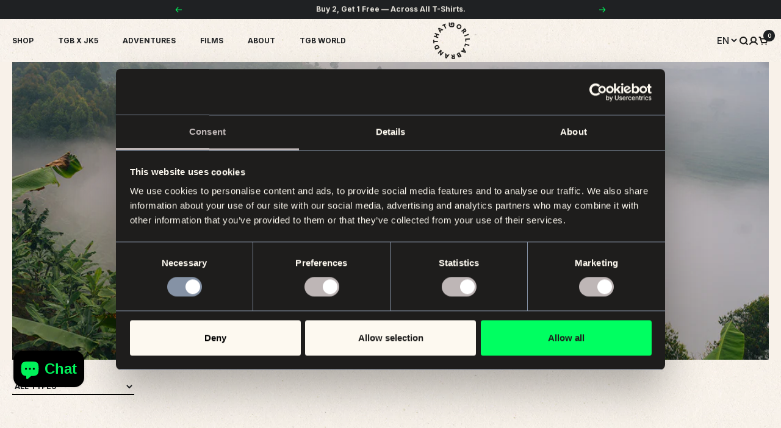

--- FILE ---
content_type: text/javascript
request_url: https://www.thatgorillabrand.com/cdn/shop/t/19/assets/custom.js?v=13787802753497134811741613162
body_size: -361
content:
window.$th_bundle_addtocart_callback=async function(){const cartContent=await(await fetch(`${window.themeVariables.routes.cartUrl}.js`,{cache:"reload"})).json();document.getElementById("mini-cart").open=!0,document.documentElement.dispatchEvent(new CustomEvent("cart:refresh",{detail:{cart:cartContent}}))},window.onload=()=>{let helpTarget=document.querySelector(".navigate-to-description");helpTarget&&helpTarget.addEventListener("click",()=>{const targetElement=document.querySelector(".green-bg-text");targetElement&&targetElement.scrollIntoView({behavior:"smooth",block:"center"})})};
//# sourceMappingURL=/cdn/shop/t/19/assets/custom.js.map?v=13787802753497134811741613162


--- FILE ---
content_type: image/svg+xml
request_url: https://www.thatgorillabrand.com/cdn/shop/files/footer-title_8424af66-46b5-4937-952a-51251a77319a.svg?v=1718687710&width=200
body_size: 476
content:
<svg xmlns="http://www.w3.org/2000/svg" fill="none" viewBox="0 0 1360 90" height="90" width="1360">
<path fill="#FDF9F0" d="M23.1051 20.591H0V1.60083H66.5702V20.591H43.4651V87.4H23.1051V20.591Z"></path>
<path fill="#FDF9F0" d="M77.0935 1.60107H97.4535V34.5479H129.023V1.60107H149.383V87.629H129.023V53.767H97.4535V87.629H77.0935V1.60107Z"></path>
<path fill="#FDF9F0" d="M218.469 72.9863H184.841L179.351 87.4005H158.533L190.789 1.37256H212.521L244.777 87.4005H223.96L218.469 72.9863ZM211.606 54.6824L201.541 27.4555L191.475 54.6824H211.606Z"></path>
<path fill="#FDF9F0" d="M258.961 20.5913H235.855V1.60107H302.426V20.5913H279.321V87.4002H258.961V20.5913Z"></path>
<path fill="#FDF9F0" d="M954.631 1.60083H987.344C1006.1 1.60083 1015.94 10.5239 1015.94 24.9382C1015.94 39.3525 1010.91 39.5812 1004.73 42.5556C1011.14 44.8436 1018.68 50.5635 1018.68 62.2322C1018.68 78.7057 1005.65 87.6288 988.03 87.6288H954.86V1.60083H954.631ZM986.429 35.4629C993.063 35.4629 996.037 32.7173 996.037 27.455C996.037 22.1926 992.606 19.4471 986.429 19.4471H974.991V35.4629H986.429ZM987.573 69.7826C995.58 69.7826 998.325 66.1218 998.325 61.317C998.325 56.5123 995.58 52.1651 988.259 52.1651H974.991V69.7826H987.573Z"></path>
<path fill="#FDF9F0" d="M1030.35 1.60107H1064.89C1082.28 1.60107 1093.03 13.4986 1093.03 27.9128C1093.03 42.3271 1087.08 49.6486 1078.39 53.5382L1097.15 87.4002H1074.96L1058.72 56.7413H1050.71V87.4002H1030.35V1.60107ZM1062.38 38.8951C1070.16 38.8951 1072.9 33.404 1072.9 29.5144C1072.9 25.6248 1070.39 19.9049 1062.61 19.9049H1050.71V38.8951H1062.61H1062.38Z"></path>
<path fill="#FDF9F0" d="M1161.2 72.9863H1127.58L1122.09 87.4005H1101.27L1133.52 1.37256H1155.26L1187.51 87.4005H1166.69L1161.2 72.9863ZM1154.57 54.6824L1144.5 27.4555L1134.44 54.6824H1154.57Z"></path>
<path fill="#FDF9F0" d="M1196.66 1.60107H1217.48L1250.88 53.9958V1.60107H1271.24V87.629H1250.65L1217.02 35.4631V87.629H1196.66V1.60107Z"></path>
<path fill="#FDF9F0" d="M1287.02 1.60107H1319.97C1342.84 1.60107 1360 17.3881 1360 44.6151C1360 71.842 1338.95 87.4002 1319.28 87.4002H1286.8V1.60107H1287.02ZM1319.05 69.0964C1334.61 69.0964 1339.64 56.5125 1339.64 44.6151C1339.64 32.7176 1334.84 20.1337 1317.91 20.1337H1307.16V69.3252H1318.82L1319.05 69.0964Z"></path>
<path fill="#FDF9F0" d="M476.972 44.6156C476.972 22.1934 491.613 0 521.353 0C551.092 0 565.733 22.4222 565.733 44.6156C565.733 66.8089 550.863 89.2311 521.353 89.2311C491.842 89.2311 476.972 66.5801 476.972 44.6156ZM545.144 44.6156C545.144 30.2013 537.137 18.9902 521.124 18.9902C505.11 18.9902 497.104 30.2013 497.104 44.6156C497.104 59.0298 505.11 70.2409 521.124 70.2409C537.137 70.2409 545.144 58.801 545.144 44.6156Z"></path>
<path fill="#FDF9F0" d="M578.315 1.60181H612.858C630.244 1.60181 640.996 13.2705 640.996 27.9135C640.996 42.5566 635.048 49.6493 626.355 53.5389L645.114 87.401H622.923L606.681 56.7421H598.675V87.401H578.315V1.60181ZM610.57 39.1246C618.348 39.1246 621.093 33.6335 621.093 29.7439C621.093 25.8544 618.577 20.1344 610.799 20.1344H598.903V39.1246H610.799H610.57Z"></path>
<path fill="#FDF9F0" d="M656.323 1.60181H676.683V87.6298H656.323V1.60181Z"></path>
<path fill="#FDF9F0" d="M692.468 1.60181H712.827V68.6395H746.913V87.6298H692.468V1.60181Z"></path>
<path fill="#FDF9F0" d="M757.437 1.60181H777.797V68.6395H811.883V87.6298H757.437V1.60181Z"></path>
<path fill="#FDF9F0" d="M879.368 73.2155H845.739L840.249 87.6298H819.432L851.687 1.60181H873.42L905.675 87.6298H884.858L879.368 73.2155ZM872.505 54.6829L862.439 27.4559L852.373 54.6829H872.505Z"></path>
<path fill="#FDF9F0" d="M418.409 1.37329H416.35C406.056 1.37329 397.82 9.61001 397.82 19.9059V40.2689C397.82 47.5904 403.768 53.5392 411.088 53.5392H430.762V35.9218H418.18V20.5923H440.828C443.573 20.5923 445.861 22.8803 445.861 25.6259V52.3952C445.861 61.5471 438.54 68.8686 429.39 68.8686H409.03C395.533 68.8686 384.323 57.8863 384.323 44.1585V1.60209H363.963V47.5904C363.963 69.7838 382.035 87.8588 404.226 87.8588H433.507C451.58 87.8588 466.449 73.2158 466.449 54.912V24.2531C466.449 11.6692 456.384 1.60209 443.802 1.60209H418.866L418.409 1.37329Z"></path>
</svg>


--- FILE ---
content_type: image/svg+xml
request_url: https://www.thatgorillabrand.com/cdn/shop/files/small_circular.svg?v=1748084745&width=144
body_size: 372
content:
<svg viewBox="0 0 144 114" version="1.1" xmlns="http://www.w3.org/2000/svg" id="Layer_1">
  
  <defs>
    <style>
      .st0 {
        fill: #00ff61;
      }
    </style>
  </defs>
  <g id="Layer_1-2">
    <g>
      <g>
        <path d="M85.9,18.2c1.4-2.7,4.5-4.4,8.1-2.6,3.5,1.8,3.9,5.4,2.5,8.1-1.4,2.6-4.6,4.4-8.1,2.6-3.5-1.8-3.9-5.5-2.5-8.1h0ZM94,22.5c.9-1.7.6-3.6-1.2-4.5-1.9-1-3.6-.2-4.5,1.6-.9,1.7-.6,3.6,1.2,4.5,1.9,1,3.6.1,4.5-1.6Z" class="st0"></path>
        <path d="M105.9,24.7l2.9,3.6c1.4,1.8,1.1,3.9-.4,5.2-1.4,1.1-2.8,1.2-3.9.6l-2,4.8-1.9-2.3,1.9-4.3-.7-.8-3.2,2.6-1.7-2.1,9-7.2h0ZM104.7,31.2c.7.8,1.5.6,1.9.3.5-.4.8-1.1.1-1.9l-1-1.3-2,1.6,1,1.2h0Z" class="st0"></path>
        <path d="M115.1,39l1,2.6-10.8,4.1-1-2.6,10.8-4.1h0Z" class="st0"></path>
        <path d="M118.3,50.5l.2,2.7-9,.6.3,4.6-2.5.2-.5-7.3,11.5-.7h0Z" class="st0"></path>
        <path d="M117.6,66.7l-.8,2.6-8.6-2.6-1.3,4.4-2.4-.7,2.1-7,11.1,3.3h0Z" class="st0"></path>
        <path d="M99.2,81.6l2.9-3.5-1-1.8,1.8-2.2,6.2,10.7-1.8,2.2-11.7-4,1.8-2.2,2,.7h0ZM101.7,82.5l3.7,1.3-2-3.4-1.7,2.1h0Z" class="st0"></path>
        <path d="M97.5,95.7l-3.9,2.1c-2.2,1.2-3.9.7-4.8-1-.6-1.2-.3-2.1.2-2.8h0c-.9.2-2.2,0-2.9-1.5-1-2,0-3.8,2.1-4.9l4-2.1,5.4,10.2h0ZM89.3,89.6c-1,.5-1,1.1-.7,1.7.3.6.9.9,1.8.5l1.6-.8-1.1-2.1-1.5.8h0ZM91.5,93.6c-.8.4-1,.9-.6,1.6.3.7.9.7,1.6.4l1.4-.7-1-1.9-1.4.7Z" class="st0"></path>
        <path d="M81.1,102.2l-4.6.4c-2.3.2-3.9-1.2-4.1-3.2-.2-1.8.5-3,1.6-3.6l-2.9-4.3,3-.3,2.6,3.9h1.1c0-.1-.4-4.2-.4-4.2l2.7-.3,1.1,11.5h0ZM76.3,97.6c-1.1.1-1.3.9-1.3,1.4,0,.6.5,1.2,1.5,1.1l1.6-.2-.3-2.6-1.6.2h0Z" class="st0"></path>
        <path d="M59,90.7l4.3,1.4,1.3-1.6,2.7.9-7.7,9.6-2.8-.9-.5-12.3,2.7.9v2.1h0ZM59.1,93.4l.2,3.9,2.4-3-2.6-.8h0Z" class="st0"></path>
        <path d="M45,94.1l-2.1-1.9,1.4-8.2-4.7,5.2-2-1.9,7.8-8.5,2,1.9-1.4,8.2,4.7-5.2,2,1.9-7.8,8.5h0Z" class="st0"></path>
        <path d="M31.9,79.1l-1.8-4.1c-1.2-2.8-.2-5.8,3.2-7.2,3.6-1.5,6.4.3,7.4,2.8l1.7,4-10.6,4.5h0ZM38.5,71.6c-.8-1.9-2.7-1.9-4.1-1.3-1.7.7-2.8,1.9-1.9,4l.6,1.3,6.1-2.6-.6-1.4h0Z" class="st0"></path>
        <path d="M29,59.8v3.1c.1,0-2.4.1-2.4.1l-.4-8.9h2.6c0-.1.1,3,.1,3l9-.4v2.7c.1,0-8.9.4-8.9.4h0Z" class="st0"></path>
        <path d="M27.4,45.9l.9-2.6,4.2,1.5,1.4-4-4.2-1.5.9-2.6,10.9,3.8-.9,2.6-4.3-1.5-1.4,4,4.3,1.5-.9,2.6-10.9-3.8h0Z" class="st0"></path>
        <path d="M47.8,29.7l-3.1,3.2.9,1.9-2,2-5.3-11.2,2-2.1,11.3,4.9-1.9,2-1.9-.8h0ZM45.4,28.6l-3.6-1.6,1.7,3.5,1.9-1.9h0Z" class="st0"></path>
        <path d="M52.9,17.8l-2.8,1.3-1.1-2.3,8.1-3.8,1.1,2.3-2.8,1.3,3.8,8.1-2.5,1.2-3.8-8.1h0Z" class="st0"></path>
      </g>
      <path d="M72.9,10.6h-.3c-1.4,0-2.5,1.1-2.5,2.5v2.7c0,1,.8,1.8,1.8,1.8h2.6v-2.4h-1.7v-2.1h3c.4,0,.7.3.7.7v3.6c0,1.2-1,2.2-2.2,2.2h-2.7c-1.8,0-3.3-1.5-3.3-3.3v-5.7h-2.7v6.2c0,3,2.4,5.4,5.4,5.4h3.9c2.4,0,4.4-2,4.4-4.4v-4.1c0-1.7-1.4-3-3.1-3h-3.4Z" class="st0"></path>
    </g>
  </g>
</svg>